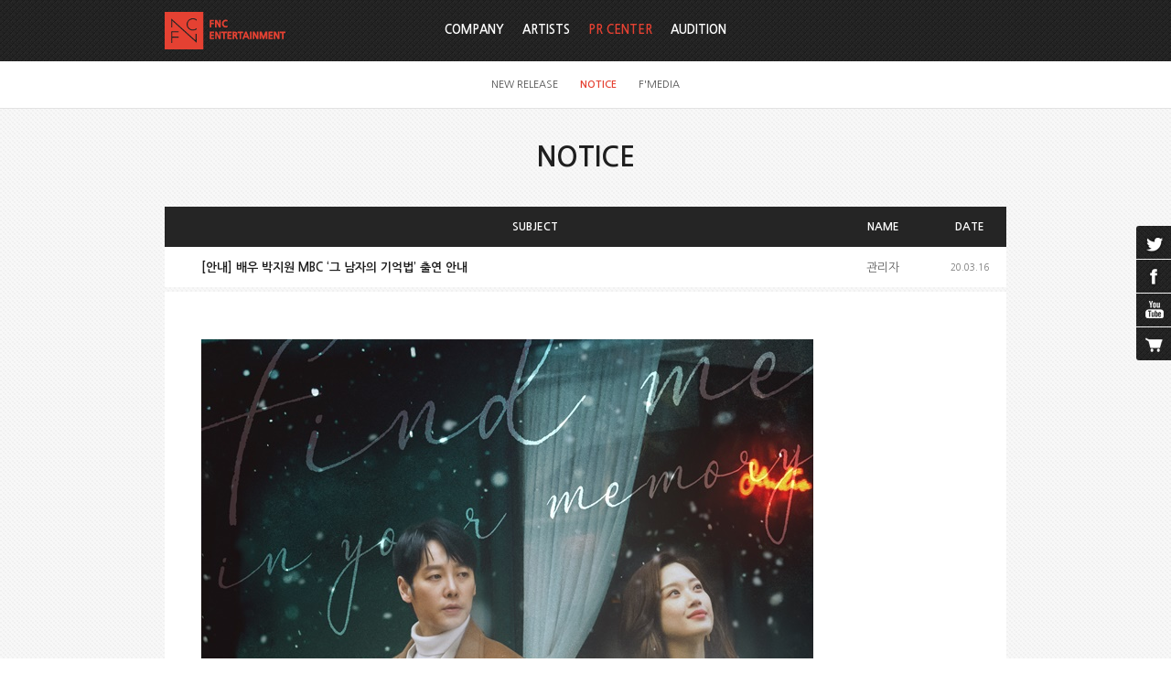

--- FILE ---
content_type: text/html;charset=utf-8
request_url: https://www.fncent.com/?m=bbs&bid=notice&p=23&where=site%3D1+and+notice%3D0+and+bbsid%3D%27notice%27++and+ex1%3D%271%27+&uid=43797
body_size: 6368
content:
<!DOCTYPE html PUBLIC "-//W3C//DTD XHTML 1.0 Transitional//EN" "http://www.w3.org/TR/xhtml1/DTD/xhtml1-transitional.dtd">
<html id="kimsQStart" lang="ko" xml:lang="ko" xmlns="http://www.w3.org/1999/xhtml">
<head>
<meta http-equiv="X-UA-Compatible" content="IE=edge" /> <!-- IE 최신버전으로 보이게 설정(20131112) -->
<meta http-equiv="content-type" content="text/html;charset=utf-8" />
<title>FNC Entertainment</title>
<meta name="robots" content="ALL" />
<meta name="generator" content="kimsQ-RB 1.2.1" /> 
<meta name="author" content="www.fncent.com" /> 
<meta name="title" content="FNC Entertainment - NOTICE" /> 
<meta name="subject" content="[안내] 배우 박지원 MBC ‘그 남자의 기억법’ 출연 안내" /> 
<meta name="keywords" content="NOTICE,[안내] 배우 박지원 MBC ‘그 남자의 기억법’ 출연 안내" /> 
<meta name="description" content="안녕하세요.

FNC Entertainment 입니다.

 

오는 3월 18일
오후 8시 55분에 방송되는,

MBC 수목드라마 &lt;그
남자의 기억법&gt;에 배우 박지원이 ‘김희영’ 역으로 출연합니다.

 

MBC &lt;그 남자의 기" />
<meta name="classification" content="" />
<meta name="reply-to" content="" />
<meta name="content-language" content="kr" />
<meta name="build" content="2020.03.16" />
<meta name="copyright" content="Copyrights © 2026 www.fncent.com All Rights Reserved" /> 
<script type="text/javascript" src="//ajax.aspnetcdn.com/ajax/jQuery/jquery-1.7.1.min.js"></script>
<script type="text/javascript" src="//ajax.aspnetcdn.com/ajax/jquery.ui/1.8.16/jquery-ui.min.js"></script> 
<link type="text/css" rel="stylesheet" charset="utf-8" href="/_core/css/sys.css?nFlag=202601" />
<link href="//ajax.googleapis.com/ajax/libs/jqueryui/1.8.4/themes/base/jquery-ui.css" rel="stylesheet" type="text/css" />
<link type="text/css" rel="stylesheet" charset="utf-8" href="/layouts/default/common.css?nFlag=202601" />
<link type="text/css" rel="stylesheet" charset="utf-8" href="/layouts/default/_main.css?nFlag=202601" />
<link type="text/css" rel="stylesheet" charset="utf-8" href="/layouts/default/jplayer.blue.monday_back.css" />
<link href="/layouts/default/jPlayer.css" rel="stylesheet" type="text/css" />
<link href="/layouts/default/prettify-jPlayer.css" rel="stylesheet" type="text/css" />
<script type="text/javascript">
//<![CDATA[
var mbrclick= false;
var rooturl = 'https://www.fncent.com';
var rootssl = 'https://www.fncent.com';
var raccount= 'home';
var moduleid= 'bbs';
var memberid= '';
var is_admin= '';
var needlog = '로그인후에 이용하실 수 있습니다. ';
var neednum = '숫자만 입력해 주세요.';
var myagent	= navigator.appName.indexOf('Explorer') != -1 ? 'ie' : 'ns';
//]]>
</script>
<script type="text/javascript" charset="utf-8" src="/_core/js/sys.js?nFlag=202601"></script>
<script type="text/javascript" charset="utf-8" src="/layouts/default/_main.js?nFlag=202601"></script>
<script type="text/javascript" charset="utf-8" src="/layouts/default/jquery.form.js"></script>
<link type="text/css" rel="stylesheet" charset="utf-8" href="/layouts/default/main.css?nFlag=202601" />
<link type="text/css" rel="stylesheet" charset="utf-8" href="/modules/bbs/_main.css?nFlag=202601" />
<script type="text/javascript" charset="utf-8" src="/modules/bbs/_main.js?nFlag=202601"></script>
<link type="text/css" rel="stylesheet" charset="utf-8" href="/modules/bbs/theme/_pc/pr_notice/_main.css?nFlag=202601" />
<script type="text/javascript" charset="utf-8" src="/modules/bbs/theme/_pc/pr_notice/_main.js?nFlag=202601"></script>
<link type="text/css" rel="stylesheet" charset="utf-8" href="/layouts/default/_theme/fncent/theme.css?nFlag=202601" />
</head>
<body>
<div id="accessibility">
	<a href="#contents" class="skip">본문 바로가기</a>
</div>

<div id="wrap">
	
		<div id="hd_wrap">
		<div id="header">
			<div id="hdTop" class="wrap">
				<h1 id="logo"><a href="/?r=home"><img src="/layouts/default/image/common/logo.png" alt="FNC" /></a></h1>
								<ul id="topmenu">
					<li>
																								
												<!--
						<a class='out'>KO</a>
						<a class='out'>EN</a>
						<a class='out'>JP</a>
						<a class='out'>CN</a>
						-->
											</li>
				</ul>
							</div>
				<div id="nav"  class=" on">
								<div id="gnbMenu">
					<h2 class="skip">주메뉴</h2>
					<div class="inner">
						<ul id="gnb">
																		<li>
							<a href="/c/1/5" target="">
								COMPANY							</a>
														<div class="sub" id="sub1">
								<ul>
																																				<li>
										<a href="/c/1/5">ABOUT FNC</a>
									</li>
																																				<li>
										<a href="/c/1/6">BUSINESS</a>
									</li>
																																				<li>
										<a href="/c/1/7">FNC CREATIVE LAB</a>
									</li>
																																				<li>
										<a href="/c/1/8">LOVE FNC</a>
									</li>
																																				<li>
										<a href="/c/1/29">IR</a>
									</li>
																										</ul>
							</div>
													</li>			
												<li>
							<a href="/c/2/9" target="">
								ARTISTS							</a>
														<div class="sub" id="sub2">
								<ul>
																																				<li>
										<a href="/c/2/9">SINGER</a>
									</li>
																																				<li>
										<a href="/c/2/10">ACTOR</a>
									</li>
																																				<li>
										<a href="/c/2/30">ENTERTAINER</a>
									</li>
																										</ul>
							</div>
													</li>			
												<li class="active on">
							<a href="/c/3/11" target="">
								PR CENTER							</a>
														<div class="sub" id="sub3">
								<ul>
																																																						<li>
										<a href="/c/3/11">NEW RELEASE</a>
									</li>
																																				<li>
										<a href="/c/3/12" class="on1">NOTICE</a>
									</li>
																																																						<li>
										<a href="/c/3/14">F'MEDIA</a>
									</li>
																										</ul>
							</div>
													</li>			
												<li>
							<a href="/c/4/15" target="">
								AUDITION							</a>
														<div class="sub" id="sub4">
								<ul>
																																				<li>
										<a href="/c/4/15">INFORMATION</a>
									</li>
																																				<li>
										<a href="/c/4/16">ON-LINE AUDITION</a>
									</li>
																																				<li>
										<a href="/c/4/17">FAQ</a>
									</li>
																																				<li>
										<a href="/c/4/18">NOTICE</a>
									</li>
																																				<li>
										<a href="/c/4/19">HISTORY</a>
									</li>
																										</ul>
							</div>
													</li>			
																								</ul>			
									</div>
			</div>
		</div>
	</div><!-- end #header -->
</div><!-- end #hd_wrap -->

		
		
	<div id="container" >
				<h2 id="page_title">NOTICE</h2>
					<div id="contents" class="wrap">
		<div id="bbsview">
	<table summary="NOTICE 게시물리스트 입니다.">
		<caption>NOTICE</caption> 
		<colgroup> 
			<col style="width:80px;" /> 
			<col /> 
			<col style="width:110px;" />
			<col style="width:80px;" />
			<!-- <col style="width:80px;" />  -->
		</colgroup> 
		<thead>
			<tr>
				<th scope="col"></th>
				<th scope="col">SUBJECT</th>
				<th scope="col">NAME</th>
				<th scope="col">DATE</th>
				<!-- <th scope="col">HIT</th> -->
			</tr>
		</thead>
		<tbody>
			<tr>
				<td class="sbj" colspan="2">[안내] 배우 박지원 MBC ‘그 남자의 기억법’ 출연 안내</td>
				<td class="name"><span class="hand" onclick="getMemberLayer('2',event);">관리자</span></td>
				<td class="date">20.03.16</td>
				<!-- <td class="hit">
					<span class="num">20790</span> 
														</td> -->
			</tr> 
			<tr>

				<td colspan="4">
					<div id="vContent" class="content">
						<div><font face="Verdana" size="2"><br></font></div><div><font face="Verdana" size="2"><img src="https://www.fncent.com/files/2020/03/16/ede078113e7a03bef7a27eb61ecc6820172212.jpg" width="669" align="top" class="photo" alt=""><br><br><br></font></div><div><p class="MsoNoSpacing"><font face="Verdana" size="2">안녕하세요<span lang="EN-US">.<o:p></o:p></span></font></p>

<p class="MsoNoSpacing"><font face="Verdana" size="2"><span lang="EN-US">FNC Entertainment </span>입니다<span lang="EN-US">.<o:p></o:p></span></font></p>

<p class="MsoNoSpacing"><span lang="EN-US"><o:p><font face="Verdana" size="2">&nbsp;</font></o:p></span></p>

<p class="MsoNoSpacing"><font face="Verdana" size="2">오는<span lang="EN-US"> 3</span>월<span lang="EN-US"> 18</span>일
오후<span lang="EN-US"> 8</span>시<span lang="EN-US"> 55</span>분에 방송되는<span lang="EN-US">,<o:p></o:p></span></font></p>

<p class="MsoNoSpacing"><font face="Verdana" size="2"><span lang="EN-US">MBC </span>수목드라마<span lang="EN-US"> &lt;</span>그
남자의 기억법<span lang="EN-US">&gt;</span>에 배우 박지원이 <span lang="EN-US">‘</span>김희영<span lang="EN-US">’ </span>역으로 출연합니다<span lang="EN-US">.<o:p></o:p></span></font></p>

<p class="MsoNoSpacing"><span lang="EN-US"><o:p><font face="Verdana" size="2">&nbsp;</font></o:p></span></p>

<p class="MsoNoSpacing"><font face="Verdana" size="2"><span lang="EN-US">MBC &lt;</span>그 남자의 기억법<span lang="EN-US">&gt;</span>은<span lang="EN-US"><o:p></o:p></span></font></p>

<p class="MsoNoSpacing"><font face="Verdana" size="2">과잉기억증후군으로<span lang="EN-US"> 1</span>년<span lang="EN-US"> 365</span>일<span lang="EN-US"> 8760</span>시간을 모조리 기억하는 앵커 이정훈과 열정을 다해 사는 라이징 스타 여하진의 상처 극복 로맨스 드라마로<span lang="EN-US">,<o:p></o:p></span></font></p>

<p class="MsoNoSpacing"><span lang="EN-US"><o:p><font face="Verdana" size="2">&nbsp;</font></o:p></span></p>

<p class="MsoNoSpacing"><font face="Verdana" size="2">배우 박지원이 맡게 된 <span lang="EN-US">‘</span>김희영<span lang="EN-US">’</span>은<span lang="EN-US"><o:p></o:p></span></font></p>

<p class="MsoNoSpacing"><font face="Verdana" size="2">태은<span lang="EN-US">(</span>윤종훈 분<span lang="EN-US">)</span>의
병원 간호사이며<span lang="EN-US">, </span>침착하고 성실한 성격으로 태은을 믿고 따르는 캐릭터입니다<span lang="EN-US">.<o:p></o:p></span></font></p>

<p class="MsoNoSpacing"><span lang="EN-US"><o:p><font face="Verdana" size="2">&nbsp;</font></o:p></span></p>

<p class="MsoNoSpacing"><font face="Verdana" size="2"><span lang="EN-US">2020</span>년<span lang="EN-US"> 3</span>월<span lang="EN-US"> 18</span>일 오후 <span lang="EN-US">8</span>시 <span lang="EN-US">55</span>분
첫 방송되는<span lang="EN-US"><o:p></o:p></span></font></p>

<p class="MsoNoSpacing"><font face="Verdana" size="2"><span lang="EN-US">MBC &lt;</span>그 남자의 기억법<span lang="EN-US">&gt; </span>많은 시청 부탁 드리며<span lang="EN-US">,<o:p></o:p></span></font></p>

<p class="MsoNoSpacing"><font face="Verdana" size="2"><span lang="EN-US">‘</span>김희영<span lang="EN-US">’</span>을 연기하는
배우 박지원에게도 많은 응원과 사랑 부탁 드립니다<span lang="EN-US">.<o:p></o:p></span></font></p><br></div>						
							
														<div class="attach">
								<ul>
																										<li>
										<a href="/?r=home&amp;m=upload&amp;a=download&amp;uid=63511" title="">그 남자의 기억법_메인포스터.jpg</a>
										<span class="size">(232.4KB)</span>
										<span class="down">(442)</span>
									</li>
																	</ul>
							</div>
							
							
											</div>
				</td>
			</tr> 
			 
			<tr>
				<td class="pn">NEXT</td>
				<td class="pn_txt"><a href="/?m=bbs&bid=notice&cat=&uid=43855">최민환 훈련병의 편지가 도착했습니다.</a></td>
				<td class="name"><span class="hand" onclick="getMemberLayer('2',event);">관리자</span></td>
				<td class="date">20.03.18 </td>
				<!-- <td class="hit">
					<span class="num">30882</span>
				</td> -->
			</tr> 
									<tr>
				<td class="pn">PREV</td>
				<td class="pn_txt"><a href="/?m=bbs&bid=notice&cat=&uid=43761">[안내] N.Flying 이승협, 김재현 출연 웹 드라마 [빅픽처 하우스] 방영 일정 안내 (수정)</a></td>
				<td class="name"><span class="hand" onclick="getMemberLayer('2',event);">관리자</span></td>
				<td class="date">20.03.12 </td>
				<!-- <td class="hit">
					<span class="num">19941</span>
				</td> -->
			</tr>
			 
		</tbody>
	</table><!-- end _list -->

	<div class="admin_box">
		<div class="btnbox1">
					</div>
		<div class="btnbox2">
			<a href="/?m=bbs&amp;bid=notice&amp;p=23&amp;where=+and+ex1%3D%271%27+" class="basic_btn"><span>LIST</span></a>
		</div>
	</div><!-- end .admin_box -->


	<script type="text/javascript">
	//<![CDATA[
		function printWindow(url) 
	{
		window.open(url,'printw','left=0,top=0,width=700px,height=600px,statusbar=no,scrollbars=yes,toolbar=yes');
	}
	function commentShow(type)
	{
		var url;
		if (type == 'comment')
		{
			url = '/?r=home&m=comment&skin=&hidepost=0&iframe=Y&cync=';
			url+= '[bbs][43797]';
			url+= '[uid,comment,oneline,d_comment]';
			url+= '[rb_bbs_data][2]';
			url+= '[m:bbs,bid:notice,uid:43797]';
			url+= '&CMT=';
		}
		else {
			url = '/?r=home&m=trackback&iframe=Y&cync=';
			url+= '[bbs][43797]';
			url+= '[m:bbs,bid:notice,uid:43797]';
			url+= '&TBK=';
		}

		frames.commentFrame.location.href = url;
	}
	function setImgSizeSetting()
	{
				var ofs = getOfs(getId('vContent')); 
		getDivWidth(ofs.width,'vContent');
				getId('vContent').style.fontFamily = getCookie('myFontFamily');
		getId('vContent').style.fontSize = getCookie('myFontSize');

		
			}
	window.onload = setImgSizeSetting;
	//]]>
	</script>


			</div><!-- end #contents -->
	</div><!-- end #container -->
			
	<div id="footer">
	<div class="wrap">
		<div class="ft_logo"><img src="/layouts/default/image/common/ft_logo.png" alt="FNC" /></div>
		<div class="ft_menu">
			<ul>
				<li><a href="/p/private">개인정보취급방침</a></li>
				<li> | <a href="/p/agreement">이용약관</a></li>
				<li> | <a href="/b/customer_center">고객센터/문의하기 (Customer Service)</a></li>
			</ul>
			<!--
			<ul>
				<li><a href="/p/private">개인정보취급방침</a> |</li>
				<li><a href="/p/youth">청소년보호정책</a> |</li>
				<li><a href="/p/agreement">이용약관</a></li>
			</ul>
			-->
			<div>서울시 강남구 청담동 111 (주) FNC ENTERTAINMENT&nbsp; | &nbsp; TEL. 02) 517-5426 &nbsp; |  &nbsp;FAX. 02) 518-5428</div>
			<div class="copyright">COPYRIGHT &copy; 2014 FNCENT.COM ALL RIGHT RESERVED</div>
		

		</div>

		<div id="kingdom_site">
			<script>
				function goPage(value) {
				 window.open(value,'','');
				}
			</script>
			<select name="select" onChange="goPage(value)">
				<option>FNC KINGDOM SITE</option>
				<option value="http://fncent.co.jp">FNC JAPAN</option>
				<option value="http://www.fncstore.com">FNC STORE</option>
        <option value="https://www.facebook.com/theofficialfnc">FNC FACEBOOK</option>
				<!-- <option value="http://www.fncacademy.com/">FNC ACADEMY</option> -->
				<!-- <option value="http://www.fncgtc.com/main/main.php">FNC GLOBAL TRAINING CENTER</option>
				<option value="http://fncneozschool.com">FNC NEOZ SCHOOL</option> -->
        <option value="http://www.lovefnc.or.kr">LOVE FNC FOUNDATION</option>
			</select>
		</div>
	</div>
</div><!-- end #footer -->

<div id="side_cont">
		<ul class="side_link">
        <!--
        <li class="music"><a href="#music_player">music</a></li>
        -->
        <li class="twitter"><a href="https://twitter.com/FNC_ENT" title="트위터 새창 열림" target="_blank">twitter</a></li>
        <li class="fcbook"><a href="https://www.facebook.com/theofficialfnc" title="페이스북 새창 열림" target="_blank">facebook</a></li>
        <li class="youtube"><a href="http://www.youtube.com/user/thefncofficial" title="유튜브 새창 열림" target="_blank">youtube</a></li>
        <li class="cart"><a href="http://www.fncstore.com" target="_blank" title="fnc 스토어 새창열림">cart</a></li>
        <!-- <li class="ftalk"><a href="/c/3/27">FNC TALK</a></li> -->
    </ul>
    	<div id="bgmBox">
		
		<div id="fnc_sns">
			<div class="section">
				<h3><strong>FNC Official Twitter</strong></h3>
				<div class="tw">
					<a class="twitter-timeline"  href="https://twitter.com/FNC_ENT"  data-widget-id="427961333300985857">@FNC_ENT 님의 트윗</a>
					<script>!function(d,s,id){var js,fjs=d.getElementsByTagName(s)[0],p=/^http:/.test(d.location)?'http':'https';if(!d.getElementById(id)){js=d.createElement(s);js.id=id;js.src=p+"://platform.twitter.com/widgets.js";fjs.parentNode.insertBefore(js,fjs);}}(document,"script","twitter-wjs");</script>
				</div>
			</div>

			<div class="section">
				<h3><strong>FNC Official Facebook</strong></h3>
				<div class="fc">
					<iframe src="//www.facebook.com/plugins/likebox.php?href=https%3A%2F%2Fwww.facebook.com%2Ftheofficialfnc&amp;width=180&amp;height=335&amp;colorscheme=light&amp;show_faces=true&amp;header=true&amp;stream=false&amp;show_border=true&amp;appId=376276625781547" scrolling="no" frameborder="0"  style="border:none; overflow:hidden; width:185px; height:390px;" allowTransparency="true"></iframe>
				</div>
			</div>
		</div>

		<script type="text/javascript">
			//<![CDATA[
			$(document).ready(function(){
				// #Bgm play list 
				$("#side_cont .side_link > li > a[href^=#]").on("click", function(){
					function activeBtn(){
						$("#side_cont .side_link > li > a").not(activeButton).removeClass("on");
						activeButton.addClass("on");				
					}
					var activeButton = $(this);
					if($("#side_cont.on").length > 0 ){
						if($(this).hasClass("on")){
							$("#side_cont").animate({
								right:-217
							},200, function(){
								$("#side_cont").removeClass("on");
								$("#side_cont .side_link > li > a").removeClass("on");
								//$("#bodyFrame",parent.document).attr("cols","*,38px");
							});
						}else{
							$("#bgmBox > div").not($(activeButton.attr("href"))).hide();
							$(activeButton.attr("href")).show();
							activeBtn();
						}
					}else{
						//$("#bodyFrame",parent.document).attr("cols","*,255px");
						$("#bgmBox > div").not($(activeButton.attr("href"))).hide();
						$(activeButton.attr("href")).show();
						$("#side_cont").animate({
							right:0
						},200, function(){
							$("#side_cont").addClass("on");
							activeBtn();
							if(activeButton.attr("href")=="#music_player"){
								$("#music_player .jp-play").click();
							};
						});
					}
					return false;
				});
			});
			//]]>
		</script>
		<script type="text/javascript">
			(function() {
				var s = document.createElement('script'), t = document.getElementsByTagName('script')[0];
				s.type = 'text/javascript';
				s.async = true;
				s.src = '//api.flattr.com/js/0.6/load.js?mode=auto';
				t.parentNode.insertBefore(s, t);
			})();
		</script>
		</div>
	</div>
	
</div><!-- end #sideCont -->

	
	<!-- 오픈시 삭제-->
		<!-- 오픈시 삭제-->
</div>


<div id="_box_layer_"></div>
<div id="_action_layer_"></div>
<div id="_hidden_layer_"></div>
<div id="_overLayer_" class="hide"></div>
<iframe name="_action_frame_bbs" width="0" height="0" frameborder="0" scrolling="no"></iframe>
<script type="text/javascript">
//<![CDATA[
document.body.onclick = closeMemberLayer;
document.onkeydown = closeImgLayer;
//]]>
</script>

<script type="text/javascript">
//<![CDATA[
var Popstring = '';
if(Popstring!='')
{
	frames._action_frame_bbs.location.href='/?r=home&system=popup.layer&iframe=Y&pop='+Popstring;
}
function hidePopupLayer(uid) 
{ 
	if (getId('popCheck_'+uid).checked == true)
	{
		var nowcookie = getCookie('popview');
		setCookie('popview', '['+uid+']' + nowcookie , 1);
	}    
	getId('poplayer'+uid).style.display = 'none';
}
//]]>
</script>
</body>
</html>
